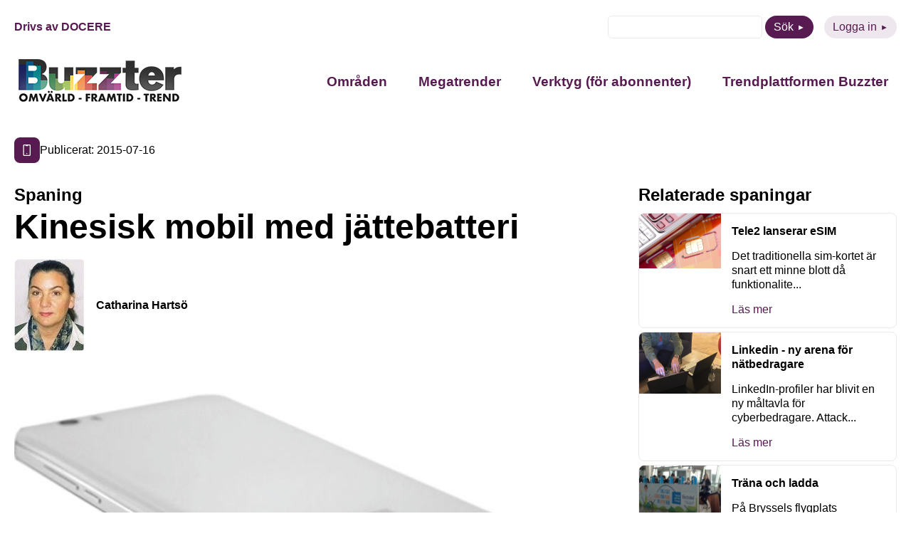

--- FILE ---
content_type: text/html; charset=UTF-8
request_url: https://buzzter.se/spaning/kinesisk-mobil-med-jattebatteri/
body_size: 8626
content:
<!DOCTYPE html>
<html xmlns="http://www.w3.org/1999/xhtml" xml:lang="sv" lang="sv" class="size-5" data-size="5" data-size-default="5">
<head>
    <meta name="referrer" content="no-referrer">
    <meta charset="utf-8">
    <meta http-equiv="Content-Type" content="text/html; charset=utf-8"/>
        <meta name="viewport" content="width=device-width, initial-scale=1"/>

            <style>
        .animate-in {-webkit-animation: fadeIn .2s ease-in;animation: fadeIn .2s ease-in;}
        .animate-out {-webkit-transition: opacity .2s;transition: opacity .2s;opacity: 0;}
        @-webkit-keyframes fadeIn {from {opacity: 0;}to {opacity: 1;}}
        @keyframes fadeIn {from {opacity: 0;}to {opacity: 1;}}
    </style>

    <!-- wp_head start -->
    <meta name='robots' content='index, follow, max-image-preview:large, max-snippet:-1, max-video-preview:-1' />

	<!-- This site is optimized with the Yoast SEO plugin v26.7 - https://yoast.com/wordpress/plugins/seo/ -->
	<title>Kinesisk mobil med jättebatteri - Buzzter</title>
	<link rel="canonical" href="https://buzzter.se/spaning/kinesisk-mobil-med-jattebatteri/" />
	<meta property="og:locale" content="sv_SE" />
	<meta property="og:type" content="article" />
	<meta property="og:title" content="Kinesisk mobil med jättebatteri - Buzzter" />
	<meta property="og:description" content="Doogee kommer att släppa en telefon med ett batteri på 6000Mgh &#8211; normalt hittar du sådana batterier i en surfplatta. Uppskattningsvis så kommer detta att ge Doogee en samtalstid på 65-80 timmar. Telefonen kommer att kosta cirka 1 200 kronor." />
	<meta property="og:url" content="https://buzzter.se/spaning/kinesisk-mobil-med-jattebatteri/" />
	<meta property="og:site_name" content="Buzzter" />
	<meta property="og:image" content="https://buzzter.se/wp-content/uploads/2015/07/doogee.jpg" />
	<meta property="og:image:width" content="688" />
	<meta property="og:image:height" content="387" />
	<meta property="og:image:type" content="image/jpeg" />
	<meta name="twitter:card" content="summary_large_image" />
	<script type="application/ld+json" class="yoast-schema-graph">{"@context":"https://schema.org","@graph":[{"@type":"WebPage","@id":"https://buzzter.se/spaning/kinesisk-mobil-med-jattebatteri/","url":"https://buzzter.se/spaning/kinesisk-mobil-med-jattebatteri/","name":"Kinesisk mobil med jättebatteri - Buzzter","isPartOf":{"@id":"https://buzzter.se/#website"},"primaryImageOfPage":{"@id":"https://buzzter.se/spaning/kinesisk-mobil-med-jattebatteri/#primaryimage"},"image":{"@id":"https://buzzter.se/spaning/kinesisk-mobil-med-jattebatteri/#primaryimage"},"thumbnailUrl":"https://buzzter.se/wp-content/uploads/2015/07/doogee.jpg","datePublished":"2015-07-16T06:19:55+00:00","breadcrumb":{"@id":"https://buzzter.se/spaning/kinesisk-mobil-med-jattebatteri/#breadcrumb"},"inLanguage":"sv-SE","potentialAction":[{"@type":"ReadAction","target":["https://buzzter.se/spaning/kinesisk-mobil-med-jattebatteri/"]}]},{"@type":"ImageObject","inLanguage":"sv-SE","@id":"https://buzzter.se/spaning/kinesisk-mobil-med-jattebatteri/#primaryimage","url":"https://buzzter.se/wp-content/uploads/2015/07/doogee.jpg","contentUrl":"https://buzzter.se/wp-content/uploads/2015/07/doogee.jpg","width":688,"height":387},{"@type":"WebSite","@id":"https://buzzter.se/#website","url":"https://buzzter.se/","name":"Buzzter","description":"Omvärld - Framtid - Trend","potentialAction":[{"@type":"SearchAction","target":{"@type":"EntryPoint","urlTemplate":"https://buzzter.se/?s={search_term_string}"},"query-input":{"@type":"PropertyValueSpecification","valueRequired":true,"valueName":"search_term_string"}}],"inLanguage":"sv-SE"}]}</script>
	<!-- / Yoast SEO plugin. -->


<link rel='dns-prefetch' href='//static.addtoany.com' />
<script type="text/javascript" id="wpp-js" src="https://buzzter.se/wp-content/plugins/wordpress-popular-posts/assets/js/wpp.min.js?ver=7.3.6" data-sampling="0" data-sampling-rate="100" data-api-url="https://buzzter.se/wp-json/wordpress-popular-posts" data-post-id="12396" data-token="b420566fdf" data-lang="0" data-debug="0"></script>
<link rel="alternate" type="application/rss+xml" title="Buzzter &raquo; Kommentarsflöde för Kinesisk mobil med jättebatteri" href="https://buzzter.se/spaning/kinesisk-mobil-med-jattebatteri/feed/" />
<link rel="alternate" title="oEmbed (JSON)" type="application/json+oembed" href="https://buzzter.se/wp-json/oembed/1.0/embed?url=https%3A%2F%2Fbuzzter.se%2Fspaning%2Fkinesisk-mobil-med-jattebatteri%2F" />
<link rel="alternate" title="oEmbed (XML)" type="text/xml+oembed" href="https://buzzter.se/wp-json/oembed/1.0/embed?url=https%3A%2F%2Fbuzzter.se%2Fspaning%2Fkinesisk-mobil-med-jattebatteri%2F&#038;format=xml" />
<style id='wp-img-auto-sizes-contain-inline-css' type='text/css'>
img:is([sizes=auto i],[sizes^="auto," i]){contain-intrinsic-size:3000px 1500px}
/*# sourceURL=wp-img-auto-sizes-contain-inline-css */
</style>
<link rel='stylesheet' id='wordpress-popular-posts-css-css' href='https://buzzter.se/wp-content/plugins/wordpress-popular-posts/assets/css/wpp.css?ver=7.3.6' type='text/css' media='all' />
<link rel='stylesheet' id='0-1668579239-css' href='https://buzzter.se/wp-content/themes/aloq-wp/dist/css/vendors.min.css?ver=1668579239' type='text/css' media='all' />
<link rel='stylesheet' id='1-1668579239-css' href='https://buzzter.se/wp-content/themes/aloq-wp/dist/css/aloq.min.css?ver=1668579239' type='text/css' media='all' />
<link rel='stylesheet' id='addtoany-css' href='https://buzzter.se/wp-content/plugins/add-to-any/addtoany.min.css?ver=1.16' type='text/css' media='all' />
<link rel='stylesheet' id='1-1762950231-css' href='https://buzzter.se/wp-content/themes/buzzter/dist/css/aloq.min.css?ver=1762950231' type='text/css' media='all' />
<script type="text/javascript" id="addtoany-core-js-before">
/* <![CDATA[ */
window.a2a_config=window.a2a_config||{};a2a_config.callbacks=[];a2a_config.overlays=[];a2a_config.templates={};a2a_localize = {
	Share: "Dela",
	Save: "Spara",
	Subscribe: "Prenumerera",
	Email: "E-post",
	Bookmark: "Bokmärk",
	ShowAll: "Visa alla",
	ShowLess: "Visa färre",
	FindServices: "Hitta tjänst(er)",
	FindAnyServiceToAddTo: "Hitta direkt en tjänst att lägga till",
	PoweredBy: "Drivs av",
	ShareViaEmail: "Dela via e-post",
	SubscribeViaEmail: "Prenumerera via e-post",
	BookmarkInYourBrowser: "Lägg till som bokmärke i din webbläsare",
	BookmarkInstructions: "Tryck Ctrl+D eller \u2318+D för att lägga till denna sida som bokmärke",
	AddToYourFavorites: "Lägg till i dina favoriter",
	SendFromWebOrProgram: "Skicka från valfri e-postadress eller e-postprogram",
	EmailProgram: "E-postprogram",
	More: "Mer&#8230;",
	ThanksForSharing: "Tack för att du delar!",
	ThanksForFollowing: "Tack för att du följer!"
};


//# sourceURL=addtoany-core-js-before
/* ]]> */
</script>
<script type="text/javascript" defer src="https://static.addtoany.com/menu/page.js" id="addtoany-core-js"></script>
<script type="text/javascript" src="https://buzzter.se/wp-includes/js/jquery/jquery.min.js?ver=3.7.1" id="jquery-core-js"></script>
<script type="text/javascript" src="https://buzzter.se/wp-includes/js/jquery/jquery-migrate.min.js?ver=3.4.1" id="jquery-migrate-js"></script>
<script type="text/javascript" defer src="https://buzzter.se/wp-content/plugins/add-to-any/addtoany.min.js?ver=1.1" id="addtoany-jquery-js"></script>
<link rel="https://api.w.org/" href="https://buzzter.se/wp-json/" /><link rel="alternate" title="JSON" type="application/json" href="https://buzzter.se/wp-json/wp/v2/tendency/12396" /><link rel="EditURI" type="application/rsd+xml" title="RSD" href="https://buzzter.se/xmlrpc.php?rsd" />
<meta name="generator" content="WordPress 6.9" />
<link rel='shortlink' href='https://buzzter.se/?p=12396' />

<!--BEGIN: TRACKING CODE MANAGER (v2.5.0) BY INTELLYWP.COM IN HEAD//-->
<!-- Google tag (gtag.js) -->
<script async src="https://www.googletagmanager.com/gtag/js?id=G-Q4DEE3SP5H"></script>
<script>
  window.dataLayer = window.dataLayer || [];
  function gtag(){dataLayer.push(arguments);}
  gtag('js', new Date());

  gtag('config', 'G-Q4DEE3SP5H');
</script>
<!--END: https://wordpress.org/plugins/tracking-code-manager IN HEAD//--><link rel="apple-touch-icon" sizes="180x180" href="/wp-content/uploads/fbrfg/apple-touch-icon.png">
<link rel="icon" type="image/png" sizes="32x32" href="/wp-content/uploads/fbrfg/favicon-32x32.png">
<link rel="icon" type="image/png" sizes="16x16" href="/wp-content/uploads/fbrfg/favicon-16x16.png">
<link rel="manifest" href="/wp-content/uploads/fbrfg/site.webmanifest">
<link rel="mask-icon" href="/wp-content/uploads/fbrfg/safari-pinned-tab.svg" color="#5bbad5">
<link rel="shortcut icon" href="/wp-content/uploads/fbrfg/favicon.ico">
<meta name="msapplication-TileColor" content="#da532c">
<meta name="msapplication-config" content="/wp-content/uploads/fbrfg/browserconfig.xml">
<meta name="theme-color" content="#ffffff">            <style id="wpp-loading-animation-styles">@-webkit-keyframes bgslide{from{background-position-x:0}to{background-position-x:-200%}}@keyframes bgslide{from{background-position-x:0}to{background-position-x:-200%}}.wpp-widget-block-placeholder,.wpp-shortcode-placeholder{margin:0 auto;width:60px;height:3px;background:#dd3737;background:linear-gradient(90deg,#dd3737 0%,#571313 10%,#dd3737 100%);background-size:200% auto;border-radius:3px;-webkit-animation:bgslide 1s infinite linear;animation:bgslide 1s infinite linear}</style>
            
    <!-- wp_head end -->
</head>

<body class="animate-in">

<div class="page-wrapper">

<header>
    <div class="top-row">
        <div class="docere">
                            <a href="https://www.docere.se" target="_blank">Drivs av DOCERE</a>
                    </div>
        <div class="top-menu">
            <ul>
                <li>
                    <form method="get" id="searchform" action="https://buzzter.se">
    <div>
        <input class="text" type="text" value="" name="s" id="s" />
<!--        <input type="submit" class="submit button" value="Sök" />-->
        <button type="submit" class="btn btn-purple">Sök</button>
    </div>
</form>

                </li>
                <li>
                    <a class="btn btn-purple-inverted" href="https://buzzter.se/logga-in/">Logga in</a>
                </li>
            </ul>
        </div>
    </div>
    <div class="bottom-row">
        <div class="logo">
            <a href="/">
                <img src="https://buzzter.se/wp-content/uploads/2025/04/buzzterloggaoft2.jpg" alt="" width="240" height="72" loading="lazy"/>
            </a>
        </div>
        <div id="nav" class="nav">
            <nav>
                <div class="menu-header-container"><ul id="menu-header" class="menu"><li id="menu-item-45809" class="menu-item menu-item-type-post_type menu-item-object-page menu-item-has-children menu-item-45809"><a href="https://buzzter.se/spaningar/">Områden</a>
<ul class="sub-menu">
	<li id="menu-item-45810" class="menu-item menu-item-type-taxonomy menu-item-object-trend_category menu-item-45810"><a href="https://buzzter.se/trender/arbetsliv/">Arbetsliv</a></li>
	<li id="menu-item-45811" class="menu-item menu-item-type-taxonomy menu-item-object-trend_category menu-item-45811"><a href="https://buzzter.se/trender/halsa-traning/">Hälsa / Träning</a></li>
	<li id="menu-item-45812" class="menu-item menu-item-type-taxonomy menu-item-object-trend_category menu-item-45812"><a href="https://buzzter.se/trender/hem-boende/">Hem / Boende</a></li>
	<li id="menu-item-45813" class="menu-item menu-item-type-taxonomy menu-item-object-trend_category menu-item-45813"><a href="https://buzzter.se/trender/kultur-fritid/">Kultur / Fritid</a></li>
	<li id="menu-item-45814" class="menu-item menu-item-type-taxonomy menu-item-object-trend_category menu-item-45814"><a href="https://buzzter.se/trender/mat-dryck/">Mat / Dryck</a></li>
	<li id="menu-item-45815" class="menu-item menu-item-type-taxonomy menu-item-object-trend_category menu-item-45815"><a href="https://buzzter.se/trender/media/">Media</a></li>
	<li id="menu-item-45816" class="menu-item menu-item-type-taxonomy menu-item-object-trend_category menu-item-45816"><a href="https://buzzter.se/trender/mode-design/">Mode / Design</a></li>
	<li id="menu-item-45817" class="menu-item menu-item-type-taxonomy menu-item-object-trend_category menu-item-45817"><a href="https://buzzter.se/trender/privatekonomi/">Privatekonomi</a></li>
	<li id="menu-item-45818" class="menu-item menu-item-type-taxonomy menu-item-object-trend_category menu-item-45818"><a href="https://buzzter.se/trender/reklam/">Reklam</a></li>
	<li id="menu-item-45819" class="menu-item menu-item-type-taxonomy menu-item-object-trend_category menu-item-45819"><a href="https://buzzter.se/trender/resa/">Resa</a></li>
	<li id="menu-item-45820" class="menu-item menu-item-type-taxonomy menu-item-object-trend_category menu-item-45820"><a href="https://buzzter.se/trender/shopping/">Shopping</a></li>
	<li id="menu-item-45821" class="menu-item menu-item-type-taxonomy menu-item-object-trend_category menu-item-45821"><a href="https://buzzter.se/trender/teknik-prylar/">Teknik / Prylar</a></li>
	<li id="menu-item-45822" class="menu-item menu-item-type-taxonomy menu-item-object-trend_category menu-item-45822"><a href="https://buzzter.se/trender/utbildning/">Utbildning</a></li>
	<li id="menu-item-45823" class="menu-item menu-item-type-taxonomy menu-item-object-trend_category menu-item-45823"><a href="https://buzzter.se/trender/varderingar/">Värderingar</a></li>
</ul>
</li>
<li id="menu-item-45825" class="menu-item menu-item-type-post_type menu-item-object-page menu-item-45825"><a href="https://buzzter.se/megatrend/">Megatrender</a></li>
<li id="menu-item-45826" class="menu-item menu-item-type-post_type menu-item-object-page menu-item-has-children menu-item-45826"><a href="https://buzzter.se/verktyg/">Verktyg (för abonnenter)</a>
<ul class="sub-menu">
	<li id="menu-item-45837" class="menu-item menu-item-type-post_type menu-item-object-page menu-item-45837"><a href="https://buzzter.se/buzzter-trend-sessions/">Buzzter Trend Sessions</a></li>
	<li id="menu-item-45827" class="menu-item menu-item-type-post_type menu-item-object-page menu-item-45827"><a href="https://buzzter.se/buzztermetoden/">Buzztermetoden</a></li>
	<li id="menu-item-45828" class="menu-item menu-item-type-post_type menu-item-object-page menu-item-45828"><a href="https://buzzter.se/buzztergpt-din-ai-spanare/">BuzzterGPT – din AI-spanare</a></li>
	<li id="menu-item-45829" class="menu-item menu-item-type-post_type menu-item-object-page menu-item-45829"><a href="https://buzzter.se/rapporter/">Trend- och framtidsrapporter</a></li>
</ul>
</li>
<li id="menu-item-45839" class="menu-item menu-item-type-post_type menu-item-object-page menu-item-has-children menu-item-45839"><a href="https://buzzter.se/om-buzzter/">Trendplattformen Buzzter</a>
<ul class="sub-menu">
	<li id="menu-item-45840" class="menu-item menu-item-type-post_type menu-item-object-page menu-item-45840"><a href="https://buzzter.se/abonnemang/">Abonnera</a></li>
	<li id="menu-item-45841" class="menu-item menu-item-type-post_type menu-item-object-page menu-item-45841"><a href="https://buzzter.se/nyhetsbrev/">Gratis nyhetsbrev</a></li>
</ul>
</li>
</ul></div>
            </nav>
        </div>
        <div class="menu-toggle">
            <button class="toggle-menu">
                <span class="line"></span>
                <span class="line"></span>
                <span class="line"></span>
            </button>
        </div>
    </div>

</header>
    <div class="page-content">
<div class="single-page">
    <div class="date-and-categories">
                    <div class="categories">
                                    <a href="https://buzzter.se/spaningar/teknik-prylar/" class="category" style="background: #571b51">
                        <img
                                src="https://buzzter.se/wp-content/uploads/2022/11/teknik-prylar.svg" alt="Teknik / Prylar" title="Teknik / Prylar"
                                width="20" height="20" loading="lazy"/>
                    </a>
                                <div class="date">Publicerat: 2015-07-16</div>
            </div>
            </div>


    <div class="page-split type-Tendency">
        <div class="single-content">
                            <h4>Spaning</h4>
                        <h1>Kinesisk mobil med jättebatteri</h1>
            <div>
                <div class="author">
                    <div class="image">
                        <img
                                src="https://buzzter.se/wp-content/uploads/2023/01/caha.jpg" alt="Catharina Hartsö"
                                loading="lazy"/>
                    </div>
                    <div>
                        <a href="https://buzzter.se/author/harcac/">Catharina Hartsö</a>
                    </div>
                </div>
            </div>

                            <div class="article-image">
                    <img src="https://buzzter.se/wp-content/uploads/2015/07/doogee.jpg" alt="Kinesisk mobil med jättebatteri" loading="lazy"/>
                </div>
                <div class="article-content">
                    <p>Doogee kommer att släppa en telefon med ett batteri på 6000Mgh - normalt hittar du sådana batterier i en surfplatta. Uppskattningsvis så kommer detta att ge Doogee en samtalstid på 65-80 timmar. Telefonen kommer att kosta cirka 1 200 kronor.</p>
                </div>
                                <div class="article-share">
                    <div class="addtoany_shortcode"><div class="a2a_kit a2a_kit_size_32 addtoany_list" data-a2a-url="https://buzzter.se/spaning/kinesisk-mobil-med-jattebatteri/" data-a2a-title="Kinesisk mobil med jättebatteri"><a class="a2a_button_facebook" href="https://www.addtoany.com/add_to/facebook?linkurl=https%3A%2F%2Fbuzzter.se%2Fspaning%2Fkinesisk-mobil-med-jattebatteri%2F&amp;linkname=Kinesisk%20mobil%20med%20j%C3%A4ttebatteri" title="Facebook" rel="nofollow noopener" target="_blank"></a><a class="a2a_button_twitter" href="https://www.addtoany.com/add_to/twitter?linkurl=https%3A%2F%2Fbuzzter.se%2Fspaning%2Fkinesisk-mobil-med-jattebatteri%2F&amp;linkname=Kinesisk%20mobil%20med%20j%C3%A4ttebatteri" title="Twitter" rel="nofollow noopener" target="_blank"></a><a class="a2a_button_linkedin" href="https://www.addtoany.com/add_to/linkedin?linkurl=https%3A%2F%2Fbuzzter.se%2Fspaning%2Fkinesisk-mobil-med-jattebatteri%2F&amp;linkname=Kinesisk%20mobil%20med%20j%C3%A4ttebatteri" title="LinkedIn" rel="nofollow noopener" target="_blank"></a><a class="a2a_button_email" href="https://www.addtoany.com/add_to/email?linkurl=https%3A%2F%2Fbuzzter.se%2Fspaning%2Fkinesisk-mobil-med-jattebatteri%2F&amp;linkname=Kinesisk%20mobil%20med%20j%C3%A4ttebatteri" title="Email" rel="nofollow noopener" target="_blank"></a></div></div>
                </div>
            
        </div>
        <div class="related">
                        
                                        <div class="tendencies">
                    <h4>Relaterade spaningar</h4>
                    <div class="sidebar-articles">
                                                    <a class="sidebar-article" href="https://buzzter.se/spaning/tele2-lanserar-esim/"><div class="sba-image"><img src="https://buzzter.se/wp-content/uploads/2019/02/depositphotos_5549649_m-2015.jpg" alt="Tele2 lanserar eSIM" /></div><div class="sba-content"><h6>Tele2 lanserar eSIM</h6><p>Det traditionella sim-kortet är snart ett minne blott då funktionalite...</p><p class="read-more">Läs mer</p></div></a>
                                                    <a class="sidebar-article" href="https://buzzter.se/spaning/linkedin-ny-arena-for-natbedragare/"><div class="sba-image"><img src="https://buzzter.se/wp-content/uploads/2019/03/img_2134-scaled.jpg" alt="Linkedin - ny arena för nätbedragare" /></div><div class="sba-content"><h6>Linkedin - ny arena för nätbedragare</h6><p>LinkedIn-profiler har blivit en ny måltavla för cyberbedragare. Attack...</p><p class="read-more">Läs mer</p></div></a>
                                                    <a class="sidebar-article" href="https://buzzter.se/spaning/trana-och-ladda/"><div class="sba-image"><img src="https://buzzter.se/wp-content/uploads/2014/11/cykl-energi.jpg" alt="Träna och ladda" /></div><div class="sba-content"><h6>Träna och ladda</h6><p>På Bryssels flygplats Zaventem kan man numera ladda sin telefon eller...</p><p class="read-more">Läs mer</p></div></a>
                                                    <a class="sidebar-article" href="https://buzzter.se/spaning/iphone-med-5g-kommer-2020/"><div class="sba-image"><img src="https://buzzter.se/wp-content/uploads/2018/11/youssef-sarhan-470786-unsplash-scaled.jpg" alt="Iphone med 5g kommer 2020" /></div><div class="sba-content"><h6>Iphone med 5g kommer 2020</h6><p>Enligt nyhetssajten Fast Company kommer den första Iphone med 5g att l...</p><p class="read-more">Läs mer</p></div></a>
                                                    <a class="sidebar-article" href="https://buzzter.se/spaning/arets-stora-digitala-trendspaning-fran-meeker/"><div class="sba-image"><img src="https://buzzter.se/wp-content/uploads/2018/06/depositphotos_119742902_m-2015.jpg" alt="Årets stora digitala trendspaning från Meeker" /></div><div class="sba-content"><h6>Årets stora digitala trendspaning från Meeker</h6><p>För 23:e året i rad har Mary Meeker, partner på Silicon Valley-baserad...</p><p class="read-more">Läs mer</p></div></a>
                                            </div>
                </div>
                    </div>
    </div>
</div>
</div>
<footer>
    <div class="footer-inner">
        <div class="contact-column">
            <h4>Kontakt</h4>
                            <div class="footer-item">
                    E-post: <a
                            href="mailto:kontakt@buzzter.se">kontakt@buzzter.se</a>
                </div>
                                                            <div class="footer-item">
                        Postadress: Box 1070, 101 39 STOCKHOLM
                    </div>
                                    </div>
        <div class="menu-column">
            <div class="menu-footer-container"><ul id="menu-footer" class="menu"><li id="menu-item-45831" class="menu-item menu-item-type-custom menu-item-object-custom menu-item-has-children menu-item-45831"><a href="#">Innehåll</a>
<ul class="sub-menu">
	<li id="menu-item-45830" class="menu-item menu-item-type-post_type menu-item-object-page menu-item-45830"><a href="https://buzzter.se/trender/">Områden</a></li>
	<li id="menu-item-45836" class="menu-item menu-item-type-post_type menu-item-object-page menu-item-45836"><a href="https://buzzter.se/om-buzzter/">Trendplattformen Buzzter</a></li>
</ul>
</li>
<li id="menu-item-45832" class="menu-item menu-item-type-custom menu-item-object-custom menu-item-has-children menu-item-45832"><a href="#">Följ oss</a>
<ul class="sub-menu">
	<li id="menu-item-45833" class="menu-item menu-item-type-custom menu-item-object-custom menu-item-45833"><a href="https://www.linkedin.com/showcase/buzzter/">LinkedIn</a></li>
</ul>
</li>
</ul></div>
        </div>
    </div>
</footer>
</div>
<div id="modal"></div>
<!-- wp_footer start -->
<script type="speculationrules">
{"prefetch":[{"source":"document","where":{"and":[{"href_matches":"/*"},{"not":{"href_matches":["/wp-*.php","/wp-admin/*","/wp-content/uploads/*","/wp-content/*","/wp-content/plugins/*","/wp-content/themes/buzzter/*","/wp-content/themes/aloq-wp/*","/*\\?(.+)"]}},{"not":{"selector_matches":"a[rel~=\"nofollow\"]"}},{"not":{"selector_matches":".no-prefetch, .no-prefetch a"}}]},"eagerness":"conservative"}]}
</script>
<script type="text/javascript" src="https://buzzter.se/wp-content/themes/aloq-wp/dist/js/aloq.min.js?ver=1668579239" id="1-1668579239-js"></script>
<script type="text/javascript" src="https://buzzter.se/wp-content/themes/buzzter/dist/js/aloq.min.js?ver=1741158217" id="1-1741158217-js"></script>
<script type="text/javascript" id="VueModal-js-extra">
/* <![CDATA[ */
var modal = {"code":"\u003C!-- Begin Mailchimp Signup Form --\u003E\r\n\u003Clink href=\"//cdn-images.mailchimp.com/embedcode/classic-071822.css\" rel=\"stylesheet\" type=\"text/css\"\u003E\r\n\u003Cstyle type=\"text/css\"\u003E\r\n\t#mc_embed_signup{background:#fff; clear:left; font:14px Helvetica,Arial,sans-serif;}\r\n\t/* Add your own Mailchimp form style overrides in your site stylesheet or in this style block.\r\n\t   We recommend moving this block and the preceding CSS link to the HEAD of your HTML file. */\r\n\u003C/style\u003E\r\n\u003Cstyle type=\"text/css\"\u003E\r\n\t#mc-embedded-subscribe-form input[type=checkbox]{display: inline; width: auto;margin-right: 10px;}\r\n\t#mergeRow-gdpr {margin-top: 20px;}\r\n\t#mergeRow-gdpr fieldset label {font-weight: normal;}\r\n\t#mc-embedded-subscribe-form .mc_fieldset{border:none;min-height: 0px;padding-bottom:0px;}\r\n\u003C/style\u003E\r\n\u003Cdiv id=\"mc_embed_signup\"\u003E\r\n    \u003Cform action=\"https://buzzter.us9.list-manage.com/subscribe/post?u=4d13bd9993161569a3ac5fc8b&id=9d2165f6c2&v_id=4445&f_id=00f209e1f0\" method=\"post\" id=\"mc-embedded-subscribe-form\" name=\"mc-embedded-subscribe-form\" class=\"validate\" target=\"_blank\" novalidate\u003E\r\n        \u003Cdiv id=\"mc_embed_signup_scroll\"\u003E\r\n        \u003Ch2\u003EPrenumerera\u003C/h2\u003E\r\n        \u003Cdiv class=\"indicates-required\"\u003E\u003Cspan class=\"asterisk\"\u003E*\u003C/span\u003E indicates required\u003C/div\u003E\r\n\u003Cdiv class=\"mc-field-group\"\u003E\r\n\t\u003Clabel for=\"mce-FNAME\"\u003EF\u00f6rnamn \u003C/label\u003E\r\n\t\u003Cinput type=\"text\" value=\"\" name=\"FNAME\" class=\"\" id=\"mce-FNAME\"\u003E\r\n\t\u003Cspan id=\"mce-FNAME-HELPERTEXT\" class=\"helper_text\"\u003E\u003C/span\u003E\r\n\u003C/div\u003E\r\n\u003Cdiv class=\"mc-field-group\"\u003E\r\n\t\u003Clabel for=\"mce-LNAME\"\u003EEfternamn \u003C/label\u003E\r\n\t\u003Cinput type=\"text\" value=\"\" name=\"LNAME\" class=\"\" id=\"mce-LNAME\"\u003E\r\n\t\u003Cspan id=\"mce-LNAME-HELPERTEXT\" class=\"helper_text\"\u003E\u003C/span\u003E\r\n\u003C/div\u003E\r\n\u003Cdiv class=\"mc-field-group\"\u003E\r\n\t\u003Clabel for=\"mce-EMAIL\"\u003EE-postadress  \u003Cspan class=\"asterisk\"\u003E*\u003C/span\u003E\r\n\u003C/label\u003E\r\n\t\u003Cinput type=\"email\" value=\"\" name=\"EMAIL\" class=\"required email\" id=\"mce-EMAIL\" required\u003E\r\n\t\u003Cspan id=\"mce-EMAIL-HELPERTEXT\" class=\"helper_text\"\u003E\u003C/span\u003E\r\n\u003C/div\u003E\r\n\u003Cdiv id=\"mergeRow-gdpr\" class=\"mergeRow gdpr-mergeRow content__gdprBlock mc-field-group\"\u003E\r\n    \u003Cdiv class=\"content__gdpr\"\u003E\r\n        \u003Clabel\u003EGodk\u00e4nnande\u003C/label\u003E\r\n        \u003Cp\u003EVad kul att du vill f\u00e5 information fr\u00e5n oss! F\u00f6r att du ska kunna f\u00e5 nyhetsbrev, erbjudanden och inbjudningar fr\u00e5n Docere beh\u00f6ver du godk\u00e4nna att vi skickar e-post till dig.\r\n\u003C/p\u003E\r\n        \u003Cfieldset class=\"mc_fieldset gdprRequired mc-field-group\" name=\"interestgroup_field\"\u003E\r\n\t\t\u003Clabel class=\"checkbox subfield\" for=\"gdpr_1\"\u003E\u003Cinput type=\"checkbox\" id=\"gdpr_1\" name=\"gdpr[1]\" value=\"Y\" class=\"av-checkbox \"\u003E\u003Cspan\u003EJag godk\u00e4nner att ni skickar e-post till mig\u003C/span\u003E \u003C/label\u003E\r\n        \u003C/fieldset\u003E\r\n        \u003Cp\u003EDu kan n\u00e4r som helst avsluta din prenumeration genom att klicka p\u00e5 l\u00e4nken i sidfoten p\u00e5 v\u00e5ra mail, eller kontakta oss p\u00e5 kontakt@buzzter.se. Klickar du nedan godk\u00e4nner du att vi f\u00e5r bearbeta din information i enlighet med v\u00e5r integritetspolicy. L\u00e4s mer om hur vi hanterar dina uppgifter p\u00e5 www.buzzter.se/integritetspolicy\u003C/p\u003E\r\n    \u003C/div\u003E\r\n    \u003Cdiv class=\"content__gdprLegal\"\u003E\r\n        \u003Cp\u003EWe use Mailchimp as our marketing platform. By clicking below to subscribe, you acknowledge that your information will be transferred to Mailchimp for processing. \u003Ca href=\"https://mailchimp.com/legal/terms\" target=\"_blank\"\u003ELearn more about Mailchimp's privacy practices here.\u003C/a\u003E\u003C/p\u003E\r\n    \u003C/div\u003E\r\n\u003C/div\u003E\r\n\t\u003Cdiv id=\"mce-responses\" class=\"clear\"\u003E\r\n\t\t\u003Cdiv class=\"response\" id=\"mce-error-response\" style=\"display:none\"\u003E\u003C/div\u003E\r\n\t\t\u003Cdiv class=\"response\" id=\"mce-success-response\" style=\"display:none\"\u003E\u003C/div\u003E\r\n\t\u003C/div\u003E    \u003C!-- real people should not fill this in and expect good things - do not remove this or risk form bot signups--\u003E\r\n    \u003Cdiv style=\"position: absolute; left: -5000px;\" aria-hidden=\"true\"\u003E\u003Cinput type=\"text\" name=\"b_4d13bd9993161569a3ac5fc8b_9d2165f6c2\" tabindex=\"-1\" value=\"\"\u003E\u003C/div\u003E\r\n    \u003Cdiv class=\"clear\"\u003E\u003Cinput type=\"submit\" value=\"Subscribe\" name=\"subscribe\" id=\"mc-embedded-subscribe\" class=\"button\"\u003E\u003C/div\u003E\r\n    \u003C/div\u003E\r\n\u003C/form\u003E\r\n\u003C/div\u003E\r\n\u003Cscript type='text/javascript' src='//s3.amazonaws.com/downloads.mailchimp.com/js/mc-validate.js'\u003E\u003C/script\u003E\u003Cscript type='text/javascript'\u003E(function($) {window.fnames = new Array(); window.ftypes = new Array();fnames[0]='EMAIL';ftypes[0]='email';fnames[1]='FNAME';ftypes[1]='text';fnames[2]='LNAME';ftypes[2]='text';fnames[3]='TEXTYUI_3';ftypes[3]='text';fnames[4]='TEXTAREAY';ftypes[4]='text'; }(jQuery));var $mcj = jQuery.noConflict(true);\u003C/script\u003E\r\n\u003C!--End mc_embed_signup--\u003E","cta":"","hide_modal":"7","id":"modal-67c9ac242c462","image":{"ID":45450,"id":45450,"title":"e-mail marketing concept","filename":"depositphotos_77824094_l.jpg","filesize":720790,"url":"https://buzzter.se/wp-content/uploads/2025/03/depositphotos_77824094_l.jpg","link":"https://buzzter.se/e-mail-marketing-concept/","alt":"","author":"3","description":"","caption":"flat 3d isometric design of e-mail marketing concept","name":"e-mail-marketing-concept","status":"inherit","uploaded_to":0,"date":"2025-03-06 14:05:26","modified":"2025-03-06 14:05:26","menu_order":0,"mime_type":"image/jpeg","type":"image","subtype":"jpeg","icon":"https://buzzter.se/wp-includes/images/media/default.png","width":2000,"height":2000,"sizes":{"thumbnail":"https://buzzter.se/wp-content/uploads/2025/03/depositphotos_77824094_l-150x150.jpg","thumbnail-width":150,"thumbnail-height":150,"medium":"https://buzzter.se/wp-content/uploads/2025/03/depositphotos_77824094_l-300x300.jpg","medium-width":300,"medium-height":300,"medium_large":"https://buzzter.se/wp-content/uploads/2025/03/depositphotos_77824094_l-768x768.jpg","medium_large-width":768,"medium_large-height":768,"large":"https://buzzter.se/wp-content/uploads/2025/03/depositphotos_77824094_l-1024x1024.jpg","large-width":1024,"large-height":1024,"1536x1536":"https://buzzter.se/wp-content/uploads/2025/03/depositphotos_77824094_l-1536x1536.jpg","1536x1536-width":1536,"1536x1536-height":1536,"2048x2048":"https://buzzter.se/wp-content/uploads/2025/03/depositphotos_77824094_l.jpg","2048x2048-width":2000,"2048x2048-height":2000,"gform-image-choice-sm":"https://buzzter.se/wp-content/uploads/2025/03/depositphotos_77824094_l.jpg","gform-image-choice-sm-width":300,"gform-image-choice-sm-height":300,"gform-image-choice-md":"https://buzzter.se/wp-content/uploads/2025/03/depositphotos_77824094_l.jpg","gform-image-choice-md-width":400,"gform-image-choice-md-height":400,"gform-image-choice-lg":"https://buzzter.se/wp-content/uploads/2025/03/depositphotos_77824094_l.jpg","gform-image-choice-lg-width":600,"gform-image-choice-lg-height":600}},"status":"active","text":"\u003Cp\u003EAnm\u00e4l dig till Doceres nyhetsbrev. Att prenumerera \u00e4r kostnadsfritt.\u003C/p\u003E\n\u003Cp\u003E\u00a0\u003C/p\u003E\n\u003Cp\u003EDet h\u00e4r f\u00e5r du varje m\u00e5nad:\u003C/p\u003E\n\u003Cul\u003E\n\u003Cli\u003EInspirerande trendspaningar\u003C/li\u003E\n\u003Cli\u003ETips f\u00f6r b\u00e4ttre insiktsarbete\u003C/li\u003E\n\u003Cli\u003EInbjudningar till v\u00e5ra events och seminarier\u003C/li\u003E\n\u003C/ul\u003E\n\u003Cp\u003E\u00a0\u003C/p\u003E\n\u003Cp\u003E\u003Cstrong\u003EJUST NU! \u003C/strong\u003E\u003Cbr /\u003E\n\u003Cstrong\u003EAnm\u00e4l dig till nyhetsbrevet s\u00e5 skickar vi dig helt gratis v\u00e5r senaste trendrapport \u201d2025 i backspegeln\u201d.\u003C/strong\u003E\u003C/p\u003E\n","title":"Prenumerera p\u00e5 v\u00e5rt nyhetsbrev"};
//# sourceURL=VueModal-js-extra
/* ]]> */
</script>
<script type="text/javascript" src="https://buzzter.se/wp-content/themes/buzzter/dist/vue/modal/modal.js?ver=1741261343" id="VueModal-js"></script>

<!-- wp_footer end -->
</body></html>
